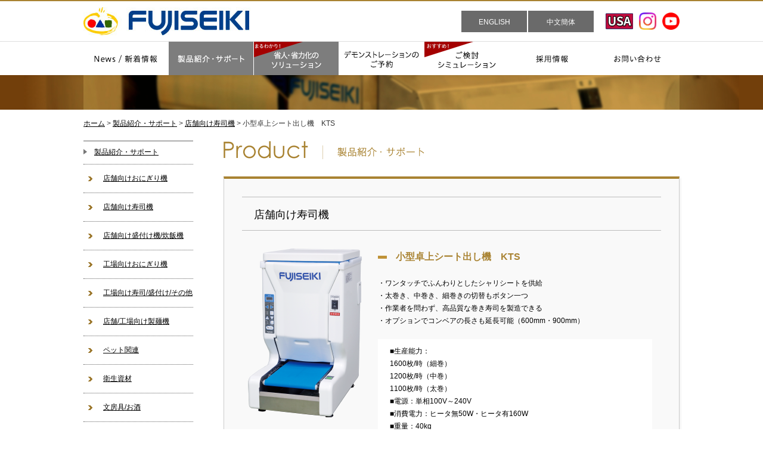

--- FILE ---
content_type: text/html; charset=UTF-8
request_url: https://www.fuji-seiki.co.jp/product/3591
body_size: 23120
content:
<!DOCTYPE html>
<html lang="ja">

<head>
  <meta charset="UTF-8">
  <meta http-equiv="X-UA-Compatible" content="ie=edge">
  <meta name="description" content="福岡市博多区。製麺機・寿司製造機・包餡機などを製造しています。おにぎりマシン8割強のトップシェアの実績があります。">
  <meta name="keywords" content="不二精機,おにぎりマシン,製麺機,寿司製造機,包餡機">
  <title>  小型卓上シート出し機　KTS｜不二精機株式会社－おにぎりマシン8割強のトップシェアの実績</title>

  <!-- css -->
  <link rel="stylesheet" href="/wp/wp-content/themes/fuji-seiki/css/import.css">

  <!-- js -->
  <script type="text/javascript" src="/wp/wp-content/themes/fuji-seiki/js/jquery.min.js"></script>
  <script type="text/javascript" src="/wp/wp-content/themes/fuji-seiki/js/us.common.js"></script>
  <script type="text/javascript" src="/wp/wp-content/themes/fuji-seiki/js/scrolltopcontrol.js"></script>

  <link rel='dns-prefetch' href='//s.w.org' />
<link rel="alternate" type="application/rss+xml" title="不二精機株式会社 &raquo; 小型卓上シート出し機　KTS のコメントのフィード" href="https://www.fuji-seiki.co.jp/product/3591/feed" />

<!-- SEO SIMPLE PACK 2.2.3 -->
<title>小型卓上シート出し機　KTS｜不二精機株式会社－おにぎりマシン8割強のトップシェアの実績</title>
<meta name="description" content="ワンタッチでふんわりとしたシャリシートを供給可能。太巻き・中巻き・細巻きの切替もボタン一つ。 作業者を問わず、高品質な巻き寿司を製造できます。また、オプションでコンベアの長さも延長可能。（600mm・900mm）">
<meta name="keywords" content="自動シャリシートマシーン,自動飯シートマシーン,自動巻き寿司製造,寿司シャリ自動製造,自動シャリシート">
<link rel="canonical" href="https://www.fuji-seiki.co.jp/product/3591">
<meta property="og:locale" content="ja_JP">
<meta property="og:image" content="https://www.fuji-seiki.co.jp/wp/wp-content/uploads/2021/06/ogp.jpg">
<meta property="og:title" content="小型卓上シート出し機　KTS｜不二精機株式会社－おにぎりマシン8割強のトップシェアの実績">
<meta property="og:description" content="ワンタッチでふんわりとしたシャリシートを供給可能。太巻き・中巻き・細巻きの切替もボタン一つ。 作業者を問わず、高品質な巻き寿司を製造できます。また、オプションでコンベアの長さも延長可能。（600mm・900mm）">
<meta property="og:url" content="https://www.fuji-seiki.co.jp/product/3591">
<meta property="og:site_name" content="不二精機株式会社">
<meta property="og:type" content="article">
<meta name="twitter:card" content="summary_large_image">
<!-- / SEO SIMPLE PACK -->

		<script type="text/javascript">
			window._wpemojiSettings = {"baseUrl":"https:\/\/s.w.org\/images\/core\/emoji\/13.0.1\/72x72\/","ext":".png","svgUrl":"https:\/\/s.w.org\/images\/core\/emoji\/13.0.1\/svg\/","svgExt":".svg","source":{"concatemoji":"https:\/\/www.fuji-seiki.co.jp\/wp\/wp-includes\/js\/wp-emoji-release.min.js?ver=5.6"}};
			!function(e,a,t){var r,n,o,i,p=a.createElement("canvas"),s=p.getContext&&p.getContext("2d");function c(e,t){var a=String.fromCharCode;s.clearRect(0,0,p.width,p.height),s.fillText(a.apply(this,e),0,0);var r=p.toDataURL();return s.clearRect(0,0,p.width,p.height),s.fillText(a.apply(this,t),0,0),r===p.toDataURL()}function l(e){if(!s||!s.fillText)return!1;switch(s.textBaseline="top",s.font="600 32px Arial",e){case"flag":return!c([127987,65039,8205,9895,65039],[127987,65039,8203,9895,65039])&&(!c([55356,56826,55356,56819],[55356,56826,8203,55356,56819])&&!c([55356,57332,56128,56423,56128,56418,56128,56421,56128,56430,56128,56423,56128,56447],[55356,57332,8203,56128,56423,8203,56128,56418,8203,56128,56421,8203,56128,56430,8203,56128,56423,8203,56128,56447]));case"emoji":return!c([55357,56424,8205,55356,57212],[55357,56424,8203,55356,57212])}return!1}function d(e){var t=a.createElement("script");t.src=e,t.defer=t.type="text/javascript",a.getElementsByTagName("head")[0].appendChild(t)}for(i=Array("flag","emoji"),t.supports={everything:!0,everythingExceptFlag:!0},o=0;o<i.length;o++)t.supports[i[o]]=l(i[o]),t.supports.everything=t.supports.everything&&t.supports[i[o]],"flag"!==i[o]&&(t.supports.everythingExceptFlag=t.supports.everythingExceptFlag&&t.supports[i[o]]);t.supports.everythingExceptFlag=t.supports.everythingExceptFlag&&!t.supports.flag,t.DOMReady=!1,t.readyCallback=function(){t.DOMReady=!0},t.supports.everything||(n=function(){t.readyCallback()},a.addEventListener?(a.addEventListener("DOMContentLoaded",n,!1),e.addEventListener("load",n,!1)):(e.attachEvent("onload",n),a.attachEvent("onreadystatechange",function(){"complete"===a.readyState&&t.readyCallback()})),(r=t.source||{}).concatemoji?d(r.concatemoji):r.wpemoji&&r.twemoji&&(d(r.twemoji),d(r.wpemoji)))}(window,document,window._wpemojiSettings);
		</script>
		<style type="text/css">
img.wp-smiley,
img.emoji {
	display: inline !important;
	border: none !important;
	box-shadow: none !important;
	height: 1em !important;
	width: 1em !important;
	margin: 0 .07em !important;
	vertical-align: -0.1em !important;
	background: none !important;
	padding: 0 !important;
}
</style>
	<link rel='stylesheet' id='product-css'  href='https://www.fuji-seiki.co.jp/wp/wp-content/themes/fuji-seiki/css/product.css?ver=5.6' type='text/css' media='all' />
<link rel='stylesheet' id='wp-block-library-css'  href='https://www.fuji-seiki.co.jp/wp/wp-includes/css/dist/block-library/style.min.css?ver=5.6' type='text/css' media='all' />
<link rel='stylesheet' id='lightboxStyle-css'  href='https://www.fuji-seiki.co.jp/wp/wp-content/plugins/lightbox-plus/css/blackbox/colorbox.css?ver=2.7' type='text/css' media='screen' />
<script type='text/javascript' src='https://www.fuji-seiki.co.jp/wp/wp-includes/js/jquery/jquery.min.js?ver=3.5.1' id='jquery-core-js'></script>
<script type='text/javascript' src='https://www.fuji-seiki.co.jp/wp/wp-includes/js/jquery/jquery-migrate.min.js?ver=3.3.2' id='jquery-migrate-js'></script>
<link rel="https://api.w.org/" href="https://www.fuji-seiki.co.jp/wp-json/" /><link rel="EditURI" type="application/rsd+xml" title="RSD" href="https://www.fuji-seiki.co.jp/wp/xmlrpc.php?rsd" />
<link rel="wlwmanifest" type="application/wlwmanifest+xml" href="https://www.fuji-seiki.co.jp/wp/wp-includes/wlwmanifest.xml" /> 
<meta name="generator" content="WordPress 5.6" />
<link rel='shortlink' href='https://www.fuji-seiki.co.jp/?p=3591' />
<link rel="alternate" type="application/json+oembed" href="https://www.fuji-seiki.co.jp/wp-json/oembed/1.0/embed?url=https%3A%2F%2Fwww.fuji-seiki.co.jp%2Fproduct%2F3591" />
<link rel="alternate" type="text/xml+oembed" href="https://www.fuji-seiki.co.jp/wp-json/oembed/1.0/embed?url=https%3A%2F%2Fwww.fuji-seiki.co.jp%2Fproduct%2F3591&#038;format=xml" />
<script type="text/javascript">
	window._se_plugin_version = '8.1.9';
</script>
</head>

<body>
  <!-- Google Tag Manager -->
  <noscript><iframe src="//www.googletagmanager.com/ns.html?id=GTM-M9NCM6" height="0" width="0" style="display:none;visibility:hidden"></iframe></noscript>
  <script>(function (w, d, s, l, i) {
      w[l] = w[l] || []; w[l].push({
        'gtm.start':
          new Date().getTime(), event: 'gtm.js'
      }); var f = d.getElementsByTagName(s)[0],
        j = d.createElement(s), dl = l != 'dataLayer' ? '&l=' + l : ''; j.async = true; j.src =
          '//www.googletagmanager.com/gtm.js?id=' + i + dl; f.parentNode.insertBefore(j, f);
    })(window, document, 'script', 'dataLayer', 'GTM-M9NCM6');</script>
  <!-- End Google Tag Manager -->

  <div class="navTopWrap clearfix">
    <!-- <header class="head_Block flex">
    <h1 class="logo"><a href="/"><img src="/img/common/logo.jpg" alt="不二精機株式会社" /></a></h1>
    <ul class="head_Btn flex">
    <li class="nleft"><img src="/img/common/tel.gif" alt="0924112977" /></li>
    <li class="lang_pc"><a href="https://international.fuji-seiki.co.jp/" target="_blank">ENGLISH</a></li>
    <li class="lang_pc"><a href="https://fujiseiki-china.com/" target="_blank">中文簡体</a></li>
    </ul>
    </header> -->

    <header class="head_Block flex">
      <h1 class="logo"><a href="/"><img src="/img/common/logo.jpg" alt="不二精機株式会社" /></a></h1>

      <ul class="head_Btn flex">
        <li class="nleft"><img src="/img/common/tel.gif" alt="0924112977" /></li>
        <li class="lang_pc"><a href="https://international.fuji-seiki.co.jp/" target="_blank">ENGLISH</a></li>
        <li class="lang_pc"><a href="https://fujiseiki-china.com/" target="_blank">中文簡体</a></li>
        <li class="h_ffmu">
			<a href="https://www.ffm-usa.com/" target="_blank"><img src="/img/common/logo_ffmu.png" alt="不二精機株式会社" /></a>
        </li>
		  <li class="h_insta">
          <a href="https://www.instagram.com/fujiseiki.co.ltd/?hl=ja" target="_blank"><img src="/img/top/2023/logo_insta.png" alt=""></a>
        </li>
        <li class="h_youtube">
          <a href="https://www.youtube.com/channel/UCgLK9kkvigzmjw6BI9LJpTw" target="_blank"><img src="/img/top/2023/logo_youtube.png" alt=""></a>
        </li>
      </ul>
    </header>

  </div>

</body>

</html>
<script>
$(function(){

  var trgObj1 = $('h3'),
  trgObj0 = $('div.path');

  console.log(trgObj0.text().indexOf(trgObj1.eq(1).text()));
  for(var i=0; i<trgObj1.length; i++){
    if(trgObj0.text().indexOf(trgObj1.eq(i).text())>-1){
      trgObj1.eq(i).show();
    }else{
      trgObj1.eq(i).hide();
    }
  }

/* -- jQuery Ready -- */ });
</script>

<!--グローバルナビゲーション-->
<div class="navWrap">
  <div id="nav">
    <ul class="clearfix">
      <li><a href="/news"><img src="/img/common_02/gnav_001_off.png" alt="News / 新着情報"></a></li>
      <li><a href="/product"><img src="/img/common_02/gnav_002_on.png" alt="製品紹介・サポート"></a></li>
      <li><a href="/solution"><img src="/img/common_02/gnav_003_on.png" alt="省力・省人化のソリューション"></a></li>
      <li><a href="https://www.fuji-seiki.co.jp/yoyaku/"><img src="/img/common_02/gnav_004_off.png" alt="デモンストレーションのご予約"></a></li>

      <li class="tab01">
        <a href="/simulation" target="_blank"><img src="/img/common_02/gnav_005_off.png" alt="ご検討シミュレーション"></a>
        <ul>
          <li><a href="/simulation" target="_blank"><img src="/img/common_02/gnav_008_off.png" alt="全業種向け" /></a></li>
          <li><a href="/simulation-rakuraku" target="_blank"><img src="/img/common_02/gnav_009_off.png" alt="おにぎり製造者向け" /></a></li>
        </ul>
      </li>

      <li class="tab01">
        <a href="/employ"><img src="/img/common_02/gnav_006_off.png" alt="採用情報"></a>
        <ul>
          <li><a href="/employ/employ_cat/employ_s"><img src="/img/common_02/gnav_010_off.png" alt="新卒採用" /></a></li>
          <li><a href="/employ/employ_cat/employ_c"><img src="/img/common_02/gnav_011_off.png" alt="中途採用" /></a></li>
          <!--<li><a href="/employ/employ_cat/employ_i"><img src="/img/common_02/gnav_012_off.png" alt="インターンシップ" /></a></li>-->
        </ul>
      </li>

      <li><a href="https://www.fuji-seiki.co.jp/siryo/"><img src="/img/common_02/gnav_007_off.png" alt="お問い合わせ"></a></li>
    </ul>
  </div>
</div>
<!--グローバルナビゲーション-->


<div id="product_titleArea">
</div>


<div class="path">
  <!-- Breadcrumb NavXT 7.3.1 -->
<span typeof="v:Breadcrumb"><a href="http://www.fuji-seiki.co.jp/" class="home">ホーム</a></span> &gt; <span typeof="v:Breadcrumb"><a rel="v:url" property="v:title" title="Go to 製品紹介・サポート." href="https://www.fuji-seiki.co.jp/product">製品紹介・サポート</a></span> &gt; <span typeof="v:Breadcrumb"><a rel="v:url" property="v:title" title="Go to the 店舗向け寿司機  archives." href="https://www.fuji-seiki.co.jp/product/prd_cat/sushi">店舗向け寿司機</a></span> &gt; <span typeof="v:Breadcrumb"><span property="v:title">小型卓上シート出し機　KTS</span></span></div>


<div id="mainContents" class="clearfix">
  <div id="sideCont">
    <p class="sTitle"><a href="https://www.fuji-seiki.co.jp/product">製品紹介・サポート</a></p>
    <ul class="archive mrgB20">
      	<li class="cat-item cat-item-100"><a href="https://www.fuji-seiki.co.jp/product/prd_cat/onigiri">店舗向けおにぎり機</a>
</li>
	<li class="cat-item cat-item-99"><a href="https://www.fuji-seiki.co.jp/product/prd_cat/sushi">店舗向け寿司機</a>
</li>
	<li class="cat-item cat-item-97"><a href="https://www.fuji-seiki.co.jp/product/prd_cat/moritsuke">店舗向け盛付け機/炊飯機</a>
</li>
	<li class="cat-item cat-item-23"><a href="https://www.fuji-seiki.co.jp/product/prd_cat/factory-onigiri">工場向けおにぎり機</a>
</li>
	<li class="cat-item cat-item-98"><a href="https://www.fuji-seiki.co.jp/product/prd_cat/factory">工場向け寿司/盛付け/その他</a>
</li>
	<li class="cat-item cat-item-96"><a href="https://www.fuji-seiki.co.jp/product/prd_cat/noodle">店舗/工場向け製麺機</a>
</li>
	<li class="cat-item cat-item-22"><a href="https://www.fuji-seiki.co.jp/product/prd_cat/petkanren">ペット関連</a>
</li>
	<li class="cat-item cat-item-30"><a href="https://www.fuji-seiki.co.jp/product/prd_cat/consumables">衛生資材</a>
</li>
	<li class="cat-item cat-item-31"><a href="https://www.fuji-seiki.co.jp/product/prd_cat/stationery-alcohol">文房具/お酒</a>
</li>
      <li><a href="https://www.fuji-seiki.co.jp/discontinued.html">販売中止機種のご案内</a></li>
      <li><a href="https://www.fuji-seiki.co.jp/used_products.html">中古機について<a></li>
    </ul>
  </div>
  <div id="mainCont">
    <h2 class="tth2"><img src="/img/product/product_title.png" alt="製品紹介サポート" /></h2>
    <div class="product_mainIner">

      <!--カテゴリー名を表示-->
      <h3 class="tth3">店舗向け寿司機</h3>
      <div class="plBox2 padT30 clearfix">
        <p class="lleft">
          <!--製品写真-->
                    <img src="https://www.fuji-seiki.co.jp/wp/wp-content/uploads/2019/03/【製品紹介サポート】-1.png" width="211" height="284" alt="" title="【製品紹介サポート】kts" />
        </p>
        <div class="lright">
          <!--製品名-->
          <h4 class="tth4 mrgB20">小型卓上シート出し機　KTS</h4>

          <!--製品説明-->
          <div class="mrgB20"><p>・ワンタッチでふんわりとしたシャリシートを供給</p>
<p>・太巻き、中巻き、細巻きの切替もボタン一つ</p>
<p>・作業者を問わず、高品質な巻き寿司を製造できる</p>
<p>・オプションでコンベアの長さも延長可能（600mm・900mm）</p>
</div>

          <!--製品スペック-->
          <div class="capacity">
            <p>■生産能力：</p>
<p>1600枚/時（細巻）</p>
<p>1200枚/時（中巻）</p>
<p>1100枚/時（太巻）</p>
<p>■電源：単相100V～240V</p>
<p>■消費電力：ヒータ無50W・ヒータ有160W</p>
<p>■重量：40kg</p>
<p>■据付寸法（mm）：360(幅)×576(奥行)×656(高さ)</p>
<p>■ホッパー容量：炊き上がり飯 3升（約9kg）</p>
          </div>
        </div>
      </div>
      <!--製品ギャラリー-->
      <div class="product_detail_galleryBox">

        

      </div>
      <!--ボタン-->

      <div class="btnBox">
        <ul class="clearfix">
          <li class="btnBox_list-shiryo"><a href="https://www.fuji-seiki.co.jp/siryo/">資料請求</a></li>

          
          

        </ul>
      </div><!--btnBox-->

      <div class="btnBox">
        <ul class="clearfix">
          
          
          
          


        </ul>
      </div><!--btnBox-->



    </div>
  </div>

</div>





<div id="footerWrap">

  <section class="sp_telBox">
  <h4>電話でのお問い合わせはこちら</h4>
  <a href="tel:0924112977"><img src="https://www.fuji-seiki.co.jp/img/sp_tel.jpg" alt="0924112977"></a>
  </section>

  <div class="sp_resBox">
  <a href="https://www.fuji-seiki.co.jp/siryo/" target="_blank"><img src="https://www.fuji-seiki.co.jp/img/sp_btn.jpg" alt="お問い合わせ・資料請求はこちら"></a>
  </div>

  <div id="footer" class="clearfix">

    <ul>
      <li>
        <dl>
          <dt><a href="https://www.fuji-seiki.co.jp">ホーム</a></dt>
          <dd><a href="/news">新着情報</a></dd>
          <dd><a href="/exhibition">展示会情報</a></dd>
          <dd><a href="/pasta">パスタメニュー</a></dd>
          <dd><a href="/privacy/">プライバシーポリシー</a></dd>
        </dl>
      </li>

      <li>
        <dl>
          <dt><a href="/product">製品紹介・サポート</a></dt>
          <dd><a href="/product/prd_cat/onigiri">店舗向けおにぎり機</a></dd>
          <dd><a href="/product/prd_cat/sushi">店舗向け寿司機</a></dd>
          <dd><a href="/product/prd_cat/moritsuke">店舗向け盛付け機/炊飯機</a></dd>
          <dd><a href="/product/prd_cat/factory-onigiri">工場向けおにぎり機</a></dd>
          <dd><a href="/product/prd_cat/factory">工場向け寿司/盛付け<br />/その他</a></dd>
          <dd><a href="/product/prd_cat/noodle">店舗/工場向け製麺機</a></dd>
          <dd><a href="/product/prd_cat/petkanren">ペット関連</a></dd>
        </dl>
      </li>

      <li>
        <dl>
          <dt><a href="/solution">省人・省力化のソリューション</a></dt>
          <dt><a href="/example">お客様の声</a></dt>
        </dl>
      </li>

      <li>
        <dl>
          <dt><a href="/company/index.html">会社概要</a></dt>
          <dd>
            <div>
              <a href="/company/honsya.html">福岡本社</a>
              <a href="/company/okinawa.html">沖縄営業所</a>
              <a href="/company/hiroshima.html">広島営業所</a>
              <a href="/company/okayama.html">岡山営業所</a>
              <a href="/company/osaka.html">大阪営業所</a>
              <a href="/company/nagoya.html">名古屋営業所</a>
              <a href="/company/shizuoka.html">静岡出張所</a>
              <a href="/company/toukyou.html">東京営業所</a>
              <a href="/company/akishima.html">東京昭島出張所</a>
              <a href="/company/yokohama.html" class="sp">横浜営業所</a>
            </div>

            <div>
              <a href="/company/yokohama.html" class="pc">横浜営業所</a>
              <a href="/company/chiba.html">千葉営業所</a>
              <a href="/company/utunomiya.html">宇都宮営業所</a>
              <a href="/company/niigata.html">新潟出張所</a>
              <a href="/company/sendai.html">仙台営業所</a>
              <a href="/company/morioka.html">盛岡出張所</a>
              <a href="/company/sappolo.html">札幌営業所</a>
              <a href="/company/kanto_showroom.html">横浜ショールーム</a>
            </div>
          </dd>
        </dl>
      </li>

      <li>
        <dl>
          <dt><a href="/employ">採用情報</a></dt>
          <dd><a href="/employ/employ_cat/employ_s">新卒採用</a></dd>
          <dd><a href="/employ/employ_cat/employ_c">中途採用</a></dd>
          <!--<dd><a href="/employ/employ_cat/employ_i">インターンシップ</a></dd>-->
        </dl>
      </li>

      <li>
        <dl>
          <dt><a href="https://www.fuji-seiki.co.jp/siryo/">お問い合わせ</a></dt>
          <dd><a href="https://www.fuji-seiki.co.jp/siryo/">お問い合わせ・資料請求</a></dd>
          <dd><a href="https://www.fuji-seiki.co.jp/yoyaku/">デモンストレーション・<br>ショールーム予約</a></dd>
        </dl>
      </li>
    </ul>

  </div><!-- /フッター -->
  <div id="copyRight">
    <div class="copy"> All Rights Reserved Copyright &copy; FUJISEIKI CO.,LTD </div>
  </div>
</div>

<!-- Lightbox Plus Colorbox v2.7/1.5.9 - 2013.01.24 - Message: 1-->
<script type="text/javascript">
jQuery(document).ready(function($){
  $("a[rel*=lightbox]").colorbox({transition:"fade",speed:200,width:false,height:false,innerWidth:false,innerHeight:false,initialWidth:false,initialHeight:false,maxWidth:"800",maxHeight:false,opacity:0,preloading:false,current:" {current} / {total}",previous:"<",next:">",close:"",overlayClose:false,loop:false,scrolling:false,escKey:false,top:false,right:false,bottom:false,left:false});
  $(".lbp_secondary").colorbox({speed:300,innerWidth:"50%",innerHeight:"50%",initialWidth:"30%",initialHeight:"40%",maxWidth:"90%",maxHeight:"90%",opacity:0.8,iframe:true});
  $(".lbp-inline-link-1").colorbox({transition:"elastic", speed:"300", width:"80%", height:"80%", innerWidth:false, innerHeight:false, maxWidth:"80%", maxHeight:"80%", top:false, right:false, bottom:false, left:false, fixed:false, open:false, opacity:"0.8", inline:true, href:"#lbp-inline-href-1"});
  $(".lbp-inline-link-2").colorbox({transition:"elastic", speed:"300", width:"80%", height:"80%", innerWidth:false, innerHeight:false, maxWidth:"80%", maxHeight:"80%", top:false, right:false, bottom:false, left:false, fixed:false, open:false, opacity:"0.8", inline:true, href:"#lbp-inline-href-2"});
  $(".lbp-inline-link-3").colorbox({transition:"elastic", speed:"300", width:"80%", height:"80%", innerWidth:false, innerHeight:false, maxWidth:"80%", maxHeight:"80%", top:false, right:false, bottom:false, left:false, fixed:false, open:false, opacity:"0.8", inline:true, href:"#lbp-inline-href-3"});
  $(".lbp-inline-link-4").colorbox({transition:"elastic", speed:"300", width:"80%", height:"80%", innerWidth:false, innerHeight:false, maxWidth:"80%", maxHeight:"80%", top:false, right:false, bottom:false, left:false, fixed:false, open:false, opacity:"0.8", inline:true, href:"#lbp-inline-href-4"});
  $(".lbp-inline-link-5").colorbox({transition:"elastic", speed:"300", width:"80%", height:"80%", innerWidth:false, innerHeight:false, maxWidth:"80%", maxHeight:"80%", top:false, right:false, bottom:false, left:false, fixed:false, open:false, opacity:"0.8", inline:true, href:"#lbp-inline-href-5"});
});
</script>
<script type='text/javascript' src='https://www.fuji-seiki.co.jp/wp/wp-content/plugins/lightbox-plus/js/jquery.colorbox.1.5.9.js?ver=1.5.9' id='jquery-colorbox-js'></script>
<script type='text/javascript' src='https://www.fuji-seiki.co.jp/wp/wp-includes/js/wp-embed.min.js?ver=5.6' id='wp-embed-js'></script>
</body>
</html>


--- FILE ---
content_type: text/css
request_url: https://www.fuji-seiki.co.jp/wp/wp-content/themes/fuji-seiki/css/product.css?ver=5.6
body_size: 12776
content:
@charset "utf-8";

#product_titleArea {
	background: #723F0B url(https://www.fuji-seiki.co.jp/img/product/product_head.jpg) no-repeat center top;
	height: 58px;
}


#mainCont .product_mainIner {
	background: #F9F9F9;
	border-top: 4px solid #A98332;
	padding-right: 30px;
	padding-bottom: 30px;
	padding-left: 30px;
	margin-top: 20px;
	margin-bottom: 35px;
	border-right: 1px solid #CCCCCC;
	border-bottom: 1px solid #CCCCCC;
	border-left: 1px solid #CCCCCC;
		-moz-box-shadow: 1px 1px 3px #000;
　/* Firefox用 */
    -webkit-box-shadow: 1px 1px 3px #000;　/* Safari,Google Chrome用 */ ;
	/* background: #FFF url(/img/common/nav_bg.gif) repeat-x center top; */
	box-shadow: 2px 2px 4px 0px rgb(240, 240, 240);
}

#mainCont .product_mainIner .day {
	text-align: right;
	padding-top: 10px;
	padding-bottom: 10px;
	color: #1581D9;
}
#mainCont .product_mainIner .nBox .nleft {
	float: left;
	width: 211px;
}
#mainContents #sideCont .sTitle {
	border-top: 1px solid #626262;
	height: 28px;
	border-bottom: 1px dotted #626262;
	background: url(https://www.fuji-seiki.co.jp/img/common/squre_icon.png) no-repeat left 13px;
	padding: 10px 0 0 18px;
}

#mainCont .product_mainIner table tr th {
	font-size: 14;
	color: #FFF;
	height: 24px;
	padding: 6px 0 0 10px;
	background: url(https://www.fuji-seiki.co.jp/img/product/tbg.gif) repeat;
	border: 1px solid #BBBBBB;
}
#mainContents #mainCont .product_mainIner #pSearch .Keyword {
	float: left;
}

#mainContents #mainCont .product_mainIner #pSearch .Keyword .text {
	width: 250px;
	height: 24px;
}

.product_searchbox{
	background: #A7A7A7;
	height: 40px;
	padding-top: 10px;
	padding-left: 50px;
	margin: 15px 0 15px 0;
	position:relative;
}

.product_searcbox_txt{
	position:absolute;
	top:17px;
	left:57px;
	font-size: 14px;
	color: #FFF;
}

.product_searcbox_btn{
	position:absolute;
	top:12px;
	left:495px;
}

.product_searcbox_input{
	position:absolute;
	top:11px;
	left:184px;
	width:294px;
	height:27px;
	boarder:1px solid #BBBBBB;
	padding-left:5px;
	font-size:14px;
}


.product_galleryBox{

}



#mainContents #mainCont .product_mainIner #pSearch {
	background: #A7A7A7;
	height: 40px;
	padding-top: 10px;
	padding-left: 50px;
	margin: 15px 0 15px 0;
}
#mainContents #mainCont .product_mainIner #pSearch form .sBox .Keyword span {
	font-size: 14px;
	color: #FFF;
	margin: 0 10px 0 0;
}
#mainContents #mainCont .product_mainIner .proBox .boxIner {
	height: 109px;
	width: 216px;
	background: #FFF;
	border-top: 2px solid #A98332;
	padding: 5px;
	margin: 0 8px 0 0;
	float: left;
	border-right: 1px solid #DDDDDD;
	border-bottom: 1px solid #DDDDDD;
	border-left: 1px solid #DDDDDD;
}
#mainContents #mainCont .product_mainIner .proBox .boxInerlast {
	height: 109px;
	width: 218px;
	background: #FFF;
	border-top: 2px solid #A98332;
	padding: 5px;
    margin: 0px;
	float: right;
	border-right: 1px solid #DDDDDD;
	border-bottom: 1px solid #DDDDDD;
	border-left: 1px solid #DDDDDD;
}
#mainCont .proBox .phArea {
	float: right;
	height: 104px;
	width: 83px;
}
#mainCont .proBox .txtArea {
	font-size: 14px;
	float: left;
	width: 105px;
	background: url(https://www.fuji-seiki.co.jp/img/common/squre_arrow.png) no-repeat 5px center;
	padding-left: 25px;
	margin-top: 43px;
}
#mainCont .proBox .txtArea2 {
	font-size: 14px;
	float: left;
	width: 105px;
	background: url(https://www.fuji-seiki.co.jp/img/common/squre_arrow.png) no-repeat 5px center;
	list-style-position: inside;
	list-style-image: url(https://www.fuji-seiki.co.jp/img/common/squre_arrow.png);
	padding-left: 25px;
	margin-top: 23px;
}
#mainCont .proBox .txtArea3 {
	font-size: 14px;
	float: left;
	width: 105px;
	background: url(https://www.fuji-seiki.co.jp/img/common/squre_arrow.png) no-repeat 5px center;
	list-style-position: inside;
	list-style-image: url(https://www.fuji-seiki.co.jp/img/common/squre_arrow.png);
	padding-left: 25px;
	margin-top: 36px;
}








#mainContents #mainCont .product_mainIner #pSearch .Submit {
	margin-left: 5px;
	float: left;
}


#mainCont .product_mainIner table tr td {
	height: 24px;
	padding: 6px 0 0 10px;
	background: #fff repeat;
	border: 1px solid #BBBBBB;
}


#mainCont .product_mainIner .day {
	text-align: right;
	padding-top: 10px;
	padding-bottom: 10px;
	color: #1581D9;
}
#mainContents #mainCont ul .pBtn {
	float: right;
	height: 28px;
	width: 124px;
	padding-right: 22px;
	padding-top: 38px;
}

#mainContents #mainCont .product_mainIner .pastaBox {
	background: #FFEEEC;
	height: 100px;
	width: 705px;
	border-radius: 10px;        /* CSS3草案 */
	-webkit-border-radius: 10px;    /* Safari,Google Chrome用 */
	-moz-border-radius: 10px;   /* Firefox用 */
	margin-bottom: 20px;
}
#mainContents #mainCont .product_mainIner .pastaBox .pastaPh {
	float: left;
	height: 78px;
	width: 113px;
	padding-top: 11px;
	padding-left: 20px;
}
#mainContents #mainCont .product_mainIner .pastaBox.clearfix ul .pTxt {
	font-size: 14px;
	float: left;
	margin-left: 15px;
	padding-top: 40px;
}
#mainContents #mainCont .product_mainIner .padT30 .pdBox .pLeft {
	width: 248px;
}
#mainContents #mainCont .product_mainIner .pdBox {
	margin-top: 15px;
}
#mainContents #mainCont .product_mainIner .padT30 .pdBox .pLeft .menu {
	padding: 10px;
	background: #FFFFDD;
	border: 1px solid #D9D900;
	/* margin-top: 10px; */
}
#mainContents #mainCont .product_mainIner .menu dl dt {
	color: #D92100;
	margin-bottom: 5px;
}
#mainContents #mainCont .product_mainIner .pLeft {
	float: left;
	width: 248px;
}
#mainContents #mainCont .product_mainIner .padT30 .pdBox.clearfix .pRight {
	float: right;
	width: 425px;
}
#mainContents #mainCont .product_mainIner .padT30 .pdBox.clearfix .pRight h4.tth4 {
	color: #D92100;
	border-bottom: 1px solid #CCC;
	padding-bottom: 5px;
	font-size: 14px;
	margin: 0 0 10px 0;
}
#mainContents #mainCont .product_mainIner h3.tth3 {
	font-size: 18px;
	border-top: 1px solid #BBBBBB;
	border-bottom: 1px solid #BBBBBB;
	margin: 30px 0 0 0;
	padding: 13px 0 10px 20px;
}
.product_mainIner .plBox {
	padding-bottom: 25px;
	border-bottom: 1px solid #CCCCCC;

}

.plBox p{
	line-height:180%;
	font-size:12px;
}

.plBox2 p{
	line-height:180%;
	font-size:12px;
}

.product_mainIner .plBox2 {
	padding-bottom: 25px;

}

.plBox2 p{
	line-height:180%;
	font-size:12px;
}

.product_mainIner .lleft {
	width: 212px;
	float: left;
}
.product_mainIner .lright {
	width: 475px;
	float: right;
}
.product_mainIner .lright h4.tth4 {
	font-size: 16px;
	color: #A98332;
	font-weight: bold;
	padding-left: 30px;
	background: url(https://www.fuji-seiki.co.jp/img/product/p_icon.gif) no-repeat left center;
	margin: 0 0 5px 0;
}
.product_mainIner .lright .capacity {
	background: #FFF;
	width: 440px;
	padding-top: 10px;
	padding-left: 20px;
	padding-bottom: 20px;
	margin-bottom: 20px;
	line-height:180%;
}
.product_mainIner .lright ul li {
	float: left;
	margin-right: 12px;
}
.product_mainIner .lright ul .last {
	float: right;
	margin-right: 0px;
}
.product_mainIner .btnBox ul li {
	float: left;
	margin-right: 10px;
}
.product_mainIner .btnBox .last {
	float: right;
	margin-right: 0px;
}

.product_detail_galleryBox{
	margin:0 0 20px 0;
}

.product_search_sorry{
	margin:80px 0 40px 0;
	text-align:center;
	font-size:14px;
}

.product_search_txt1{
	margin:0 0 100px 0;
	text-align:center;
}


.btnBox{
	margin:0 0 10px 0;
}


.btnBox_list-shiryo{
	width:200px;
}

.btnBox_list-shiryo a{
	background-color:#A83D28;
	background-image:url(https://www.fuji-seiki.co.jp/img/product/st_tri.png);
	background-repeat:no-repeat;
	background-position:10px 16px;
	padding:12px 10px 10px 10px;
	display:block;
	font-size:14px;
	color:#fff !important;
	text-decoration:none !important;
	text-align:center;
}

.btnBox_list-shiryo a:hover{
	opacity:0.8;
}

.btnBox_list{
	width:150px;
}

.btnBox_list a{
	background-image:url(https://www.fuji-seiki.co.jp/img/product/st_tri.png);
	background-repeat:no-repeat;
	background-position:10px 14px;
	background-color:#3B43AD;
	padding:12px 10px 10px 10px;
	display:block;
	font-size:12px;
	color:#FFFFFF !important;
	text-decoration:none !important;
	text-align:center;
}

.btnBox_list a:hover{
	opacity:0.8;
}



.btnBox_list-movie{
}

.btnBox_list-movie a{
	background-image:url(https://www.fuji-seiki.co.jp/img/product/st_win.png);
	background-repeat:no-repeat;
	background-position:10px 12px;
	background-color:#3D414D;
	padding:12px 10px 10px 36px;
	display:block;
	font-size:14px;
	color:#FFFFFF !important;
	text-decoration:none !important;
	text-align:center;
}

.btnBox_list-movie a:hover{
	opacity:0.8;
}




.prd_btn-detail{

}

.prd_btn-detail a{
	background-image:url(https://www.fuji-seiki.co.jp/img/product/st_tri.png);
	background-repeat:no-repeat;
	background-position:10px 14px;
	background-color:#A98332;
	padding:11px 15px 10px 30px;
	display:block;
	font-size:14px;
	color:#FFFFFF !important;
	text-decoration:none !important;
	text-align:center;
}

.prd_btn-detail a:hover{
	opacity:0.8;
}





.btnBox-small{
	font-size:10px;
}



.product_mainIner h1{
	font-size:24px;
	line-height:180%;
}

.product_mainIner h2{
	font-size:20px;
	line-height:180%;
}

.product_mainIner h3{
	font-size:18px;
	line-height:180%;
}

.product_mainIner h4{
	font-size:16px;
	line-height:180%;
}

.product_mainIner h5{
	font-size:14px;
	line-height:180%;
}

.product_mainIner h6{
	font-size:12px;
	line-height:180%;
}

/*20180426*/
/* #sideCont01 {
	position:fixed;
	width: 199px;
	top:40%;
	right: 10px;
} */

/*20180222追記*/
#mainContents #sideCont .sTitle {
	border-top: 1px solid #626262;
	height: 28px;
	border-bottom: 1px dotted #626262;
	background: url(https://www.fuji-seiki.co.jp/img/common/squre_icon.png) no-repeat left 13px;
	padding: 10px 0 0 18px;
}
#mainContents #sideCont .sTitle_01 {
	padding: 12px 10px 5px 15px;
}

#mainContents #sideCont .sideCont01{
	border: 2px solid #c2933d;
	margin-bottom:7px;
}
#mainContents #sideCont .sideCont01 p{
	background-color:#F9FFBE;
}

#mainContents #sideCont .sTitle_01 img{
	padding: 0 0 5px 0;
}

/* .fixed {
	position: fixed;
	top: 0;
	z-index: 999;
} */

#mainContents .path {
	color: #666;
	height: 30px;
	margin-top: 8px;
}

#sideCont .archive li {
	border-bottom: 1px dotted #626262;
	background: url(https://www.fuji-seiki.co.jp/img/common/brown_arrow.gif) no-repeat 8px;
	padding:15px 0 15px 33px;
}
.fixed_01 {
	position: relative;
	top:-18px;
	width: 100%;
	height: 240px;
	z-index:999;
}
#mainContents {	display: block;}

#mainContents #sideCont{
	position: relative;
	height: 100%;
}

/*--  2018.03.22追記  --*/
#All_Wrap {
	position: relative;
	top: 0;
	width: 100%;
	margin-top: 0;
	padding-bottom: 90px;
	overflow: hidden;
}
#All_Wrap > #mainContents {
	position: relative;
	top: 0;
}

/*--  2019.02.25追記  --*/
.sideCont01 {
	position: fixed;
	bottom: 50px;
	right: 10px;
	width: 220px;
	padding: 10px 0 0;
	background-color: #F9FFBE;;
	border: 2px solid #7a7311;
	text-align: center;
	box-sizing: border-box;
	transition: .3s;
	z-index: 10;
}
.sideCont01 > .closeBtn {
	display: block;
	position: absolute;
	top: -40px;
	left: -2px;
	padding: 20px 16px;
	color: #fff;
	background-color: #7a7311;
	font-size: 18px;
	line-height: 0;
	cursor: pointer;
}
.sideCont01 > .leadTxt {
	font-size: 13px;
	line-height: 1.5;
}
.sideCont01 > .leadTxt img { padding: 0 0 5px;}
.sideCont01 > .leadTxt strong {
	font-size: 16px;
	font-weight: bold;
}
.sideCont01 > ul {
	margin: 8px 0 0;
	background-color: #fff;
}
.sideCont01 > ul li { border-bottom: 1px dotted #ddd;}
.sideCont01 > ul li:last-child { border-bottom: none;}
.sideCont01 a {
	display: block;
	width: 100%;
	padding: 12px 0;
	font-size: 14px;
	transition: .3s;
	text-decoration: none;
}
.sideCont01 a:hover { background-color: #faefd4;}






/* 販売中止設定 */
.pdf_Wrap {
	display: -webkit-flex;
	display: -ms-flex;
	display: flex;
	flex-wrap: wrap;
	width: 100%;
	padding: 30px 0 0;
}
.pdf_box {
	width: 48%;
	margin-bottom: 3%;
	border: 1px solid #ddd;
	box-sizing: border-box;
}
.pdf_box:nth-of-type(odd) { margin-right: 4%;}
.pdf_box a {
	display: block;
	position: relative;
	padding: 20px 15px 20px 45px;
	font-size: 15px;
	text-decoration: none;
	transition: .3s;
}
.pdf_box a::before {
	content: '';
	display: block;
	position: absolute;
	top: 50%;
	left: 10px;
	transform: translateY(-50%);
	width: 20px;
	height: 24px;
	background: url(https://www.fuji-seiki.co.jp/img/product/pdf_icon.png) no-repeat center center;
	background-size: cover;
}
.pdf_box a::after {
	content: '';
	display: block;
	position: absolute;
	top: 50%;
	right: 10px;
	transform: translateY(-50%);
	width: 10px;
	height: 10px;
	border-top: 5px solid rgba(0,0,0,0);
	border-bottom: 5px solid rgba(0,0,0,0);
	border-left: 5px solid rgba(0,0,0,1);
	box-sizing: border-box;
	transition: .3s;
}
.pdf_box a:hover { background-color: #f5eecb;}
.pdf_box a:hover::after { right: 6px;}


--- FILE ---
content_type: text/css
request_url: https://www.fuji-seiki.co.jp/wp/wp-content/themes/fuji-seiki/css/navbtn.css
body_size: 2397
content:
@charset "UTF-8";
/* CSS Document */

/*20170929追記-ドロップダウン*/
#nav ul li {
	float: left;
	width: 142px;
	margin-right: 1px;
}
#nav ul li:last-child {
	width: 142px;
	margin-right: 0;
}

ul.clearfix li {
   position: relative;     /* ★3:サブメニュー表示の基準位置にする */
}

/* アイコン設定 */
ul.clearfix > li:nth-child(3)::before {
	display: block;
	content: '';
	position: absolute;
	top: 0;
	left: 0;
	width: 82px;
	height: 26px;
	background: url(../../../../../img/common_02/gnav_icon02_.png) no-repeat center center;
	background-size: 100%;
	z-index: 1;
}
ul.clearfix > li:nth-child(5)::before {
	display: block;
	content: '';
	position: absolute;
	top: 0;
	left: 0;
	width: 82px;
	height: 26px;
	background: url(../../../../../img/common_02/gnav_icon01_.png) no-repeat center center;
	background-size: 100%;
	z-index: 1;
}

/* ▼サブメニューは、とりあえず非表示にしておく */
ul > li ul {
   display: none;
	 width: 142px;        /* ★5:非表示にする */
   margin: 0px;         /* ★2:サブメニュー外側の余白(ゼロ) */
   padding: 0px;        /* ★3:サブメニュー内側の余白(ゼロ) */
   position: absolute;  /* ★4:絶対配置にする */
   vertical-align:bottom;
	 z-index: 100;
}
ul > li:hover ul {	display: block;}
ul > li ul img { width: 100%;}



/* header設定 */
/* layout.cssの打ち消し */
.logo {
float: unset;
margin: 0;
}
.navTopWrap { height: auto;}
/* layout.cssの打ち消し */
.flex {
display: flex;
justify-content: space-between;
align-items: center;
}
.head_Block {
max-width: 1000px;
width: 90%;
padding: 10px 0;
margin: 0 auto;
}
.head_Btn {
justify-content: flex-end;
align-items: center;
}
.head_Btn li:first-child {
  width: 190px;
  margin-right: 30px;
}
.head_Btn li:first-child img { width: 100%;}
.head_Btn li:nth-child(2) { margin-right: 2px;}
.head_Btn .lang_pc a {
display: block;
min-width: 110px;
width: 100%;
padding: 10px 20px 8px;
color: #fff;
background-color: #6a6a6a;
font-size: 12px;
line-height: 1.5;
text-align: center;
text-decoration: none;
box-sizing: border-box;
transition: .3s;
}
.head_Btn .lang_pc a:hover { background-color: #a30000;}

@media only screen and (max-width: 960px) {
.head_Btn { display: none;}
.sp_menu_List li:nth-child(14) { border-right: 1px solid #ddd;}
.sp_menu_List li:nth-child(15) { border-right: none !important;}
}
